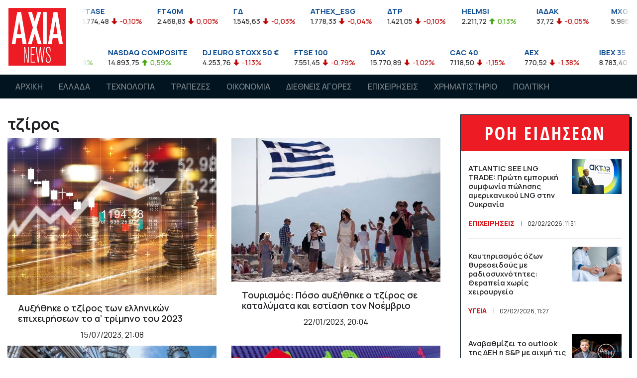

--- FILE ---
content_type: text/html; charset=UTF-8
request_url: https://www.axianews.gr/tag/tziros
body_size: 12448
content:
<!doctype html>
<html lang="el">
<head prefix="og: http://ogp.me/ns#">
<meta charset="utf-8">

<!-- Google tag (gtag.js) -->
<script async src="https://www.googletagmanager.com/gtag/js?id=G-NLB4GM5RXB"></script>
<script>
  window.dataLayer = window.dataLayer || [];
  function gtag(){dataLayer.push(arguments);}
  gtag('js', new Date());

  gtag('config', 'G-NLB4GM5RXB');
  gtag('config', 'UA-118975767-1');
</script>

<meta name="viewport" content="width=device-width, initial-scale=1, shrink-to-fit=no user-scalable=no" />
<meta name="robots" content="all" />
<meta name="development" content="Netstream" />

<title>τζίρος - Axianews</title>
<script data-schema="WebPage" type="application/ld+json">{"@context":"http://schema.org","@type":"WebPage","name":"Axianews - ","description":""}</script>


<link rel="preload" href="https://www.axianews.gr/style/fontawesome/all.min.css" as="style">
<link href="https://www.axianews.gr/style/fontawesome/all.min.css" rel="stylesheet" type="text/css" defer />
<link href="https://www.axianews.gr/style/bootstrap/bootstrap.min.css" rel="stylesheet" type="text/css" />
<link href="https://www.axianews.gr/style/hamburgers.min.css" rel="stylesheet" type="text/css" />
<link href="https://www.axianews.gr/js/mmenu-js/mmenu.css" rel="stylesheet" type="text/css" />
<link href="https://www.axianews.gr/js/owl.carousel/assets/owl.carousel.min.css" rel="stylesheet" type="text/css" />
<link href="https://www.axianews.gr/js/owl.carousel/assets/owl.theme.default.min.css" rel="stylesheet" type="text/css" />
<link href="https://www.axianews.gr/js/lightGallery/css/lightgallery.min.css" rel="stylesheet" type="text/css" />
<link href="https://www.axianews.gr/js/lightGallery/css/lg-transitions.min.css" rel="stylesheet" type="text/css" />
<link href="https://www.axianews.gr/js/malihu/jquery.mCustomScrollbar.min.css" rel="stylesheet" type="text/css" />
<link href="https://www.axianews.gr/style/style.c019k.css" rel="stylesheet" type="text/css" />

<link rel="apple-touch-icon" sizes="57x57" href="https://www.axianews.gr/style/favicon/apple-icon-57x57.png?1">
<link rel="apple-touch-icon" sizes="60x60" href="https://www.axianews.gr/style/favicon/apple-icon-60x60.png?1">
<link rel="apple-touch-icon" sizes="72x72" href="https://www.axianews.gr/style/favicon/apple-icon-72x72.png?1">
<link rel="apple-touch-icon" sizes="76x76" href="https://www.axianews.gr/style/favicon/apple-icon-76x76.png?1">
<link rel="apple-touch-icon" sizes="114x114" href="https://www.axianews.gr/style/favicon/apple-icon-114x114.png?1">
<link rel="apple-touch-icon" sizes="120x120" href="https://www.axianews.gr/style/favicon/apple-icon-120x120.png?1">
<link rel="apple-touch-icon" sizes="144x144" href="https://www.axianews.gr/style/favicon/apple-icon-144x144.png?1">
<link rel="apple-touch-icon" sizes="152x152" href="https://www.axianews.gr/style/favicon/apple-icon-152x152.png?1">
<link rel="apple-touch-icon" sizes="180x180" href="https://www.axianews.gr/style/favicon/apple-icon-180x180.png?1">
<link rel="icon" type="image/png" sizes="192x192"  href="https://www.axianews.gr/style/favicon/android-icon-192x192.png?1">
<link rel="icon" type="image/png" sizes="32x32" href="https://www.axianews.gr/style/favicon/favicon-32x32.png?1">
<link rel="icon" type="image/png" sizes="96x96" href="https://www.axianews.gr/style/favicon/favicon-96x96.png?1">
<link rel="icon" type="image/png" sizes="16x16" href="https://www.axianews.gr/style/favicon/favicon-16x16.png?1">
<link rel="manifest" href="https://www.axianews.gr/style/favicon/manifest.json">
<meta name="msapplication-TileColor" content="#ffffff">
<meta name="msapplication-TileImage" content="https://www.axianews.gr/style/favicon/ms-icon-144x144.png?1">
<meta name="theme-color" content="#ffffff">
<script type="text/javascript">
var site_path = '';
</script>
<script type="text/javascript" src="https://www.axianews.gr/js/jquery-3.3.1.min.js"></script>
<script type="text/javascript" src="https://www.axianews.gr/js/bootstrap/bootstrap.bundle.min.js"></script>
<script type="text/javascript" src="https://www.axianews.gr/js/owl.carousel/owl.carousel.min.js"></script>
<script type="text/javascript" src="https://www.axianews.gr/js/lazysizes/lazysizes.min.js?1"></script>
<script type="text/javascript" src="https://www.axianews.gr/js/mmenu-js/mmenu.js"></script>
<script type="text/javascript" src="https://www.axianews.gr/js/hc-sticky/hc-sticky.min.js"></script>
<script type="text/javascript" src="https://www.axianews.gr/js/jquery.marquee/jquery.marquee.min.js"></script>
<script type="text/javascript" src="https://www.axianews.gr/js/malihu/jquery.mCustomScrollbar.concat.min.js"></script>
<script type="text/javascript" src="https://www.axianews.gr/js/waypoints/jquery.waypoints.min.js"></script>
<script type="text/javascript" src="https://www.axianews.gr/js/waypoints/shortcuts/infinite.min.js?2"></script>
<script type="text/javascript" src="https://www.axianews.gr/js/jquery.throttle-debounce/jquery.ba-throttle-debounce.min.js"></script>
<script type="text/javascript" src="https://www.axianews.gr/js/js-cookie/js.cookie.min.js"></script>
<script type="text/javascript" src="https://www.axianews.gr/js/URI.js"></script>
<script type="text/javascript" src="https://www.axianews.gr/js/frontend.js?1"></script>

<script async src="//pahtag.tech/c/axianews.gr.js"></script>    

<link rel="canonical" href="https://www.axianews.gr/tag/tziros" />


</head>
	
<body class="">

    
	
	<div id="wrapper">

		<header>
            <div class="top_bar">
                <div class="container">
                    <div class="logo">
                        <a href="/"><img src="https://www.axianews.gr/style/images/logo.svg" alt="Axianews" class="img-fluid" /></a>
                    </div>
                    
                    <style>
.marquee-markets {
	/*visibility:hidden;*/
  	overflow: hidden;
}
</style>
<script>
$(function(){

	$('#stock_markets_ase').bind('beforeStarting', function () {
        //code you want to execute before starting the animations
    }).marquee({
		duration: 15000,
		//gap: 50,
		delayBeforeStart: 0,
		direction: 'left',
		//duplicated: true,
		startVisible: true,
		pauseOnHover: true
	});
	
});
</script>
<div id="stock_markets_ase" class="stock_markets marquee-markets">
    <ul class="d-md-flex justify-content-between">
        <li>
            <h4>FTSEA</h4>
            <span class="datalast">899,47</span> 
            <span class="percentDiff down">-0,04%</span>
            
        </li>
        <li>
            <h4>FTSE</h4>
            <span class="datalast">3.776,27</span> 
            <span class="percentDiff down">-0,05%</span>
            
        </li>
        <li>
            <h4>FTASE</h4>
            <span class="datalast">3.774,48</span> 
            <span class="percentDiff down">-0,10%</span>
            
        </li>
        <li>
            <h4>FT40M</h4>
            <span class="datalast">2.468,83</span> 
            <span class="percentDiff down">0,00%</span>
            
        </li>
        <li>
            <h4>ΓΔ</h4>
            <span class="datalast">1.545,63</span> 
            <span class="percentDiff down">-0,03%</span>
            
        </li>
        <li>
            <h4>ATHEX_ESG</h4>
            <span class="datalast">1.778,33</span> 
            <span class="percentDiff down">-0,04%</span>
            
        </li>
        <li>
            <h4>ΔΤΡ</h4>
            <span class="datalast">1.421,05</span> 
            <span class="percentDiff down">-0,10%</span>
            
        </li>
        <li>
            <h4>HELMSI</h4>
            <span class="datalast">2.211,72</span> 
            <span class="percentDiff up">0,13%</span>
            
        </li>
        <li>
            <h4>ΙΑΔΑΚ</h4>
            <span class="datalast">37,72</span> 
            <span class="percentDiff down">-0,05%</span>
            
        </li>
        <li>
            <h4>MXGRR</h4>
            <span class="datalast">5.986,38</span> 
            <span class="percentDiff down">-0,23%</span>
            
        </li>
        <li>
            <h4>ΣΑΓΔ</h4>
            <span class="datalast">2.924,61</span> 
            <span class="percentDiff down">-0,03%</span>
            
        </li>
        <li>
            <h4>FTSEM</h4>
            <span class="datalast">2.467,04</span> 
            <span class="percentDiff down">-0,07%</span>
            
        </li>
        <li>
            <h4>FT140</h4>
            <span class="datalast">888,83</span> 
            <span class="percentDiff down">-0,07%</span>
            
        </li>
        <li>
            <h4>FTSED</h4>
            <span class="datalast">4.170,20</span> 
            <span class="percentDiff down">-0,06%</span>
            
        </li>
        <li>
            <h4>FTSERE</h4>
            <span class="datalast">4.845,95</span> 
            <span class="percentDiff up">0,10%</span>
            
        </li>
        <li>
            <h4>FTSETT</h4>
            <span class="datalast">5.739,05</span> 
            <span class="percentDiff down">-0,49%</span>
            
        </li>
        <li>
            <h4>FTSEIN</h4>
            <span class="datalast">7.486,55</span> 
            <span class="percentDiff down">-0,08%</span>
            
        </li>
        <li>
            <h4>FTSEEU</h4>
            <span class="datalast">5.159,83</span> 
            <span class="percentDiff up">0,08%</span>
            
        </li>
        <li>
            <h4>FTSECD</h4>
            <span class="datalast">5.230,46</span> 
            <span class="percentDiff down">-0,36%</span>
            
        </li>
        <li>
            <h4>FTSEBM</h4>
            <span class="datalast">5.471,05</span> 
            <span class="percentDiff up">0,83%</span>
            
        </li>
        <li>
            <h4>FTSECS</h4>
            <span class="datalast">6.911,60</span> 
            <span class="percentDiff up">0,53%</span>
            
        </li>
        <li>
            <h4>AEM</h4>
            <span class="datalast">4,59</span> 
            <span class="percentDiff down">-0,14%</span>
            
        </li>
        <li>
            <h4>ΑΤΤ</h4>
            <span class="datalast">0,76</span> 
            <span class="percentDiff down">-0,53%</span>
            
        </li>
        <li>
            <h4>ACAG</h4>
            <span class="datalast">6,00</span> 
            <span class="percentDiff down">-0,33%</span>
            
        </li>
        <li>
            <h4>ΑΣΚΟ</h4>
            <span class="datalast">3,28</span> 
            <span class="percentDiff up">0,31%</span>
            
        </li>
        <li>
            <h4>ΑΛΦΑ</h4>
            <span class="datalast">1,82</span> 
            <span class="percentDiff up">0,33%</span>
            
        </li>
        <li>
            <h4>ΑΒΑΞ</h4>
            <span class="datalast">1,99</span> 
            <span class="percentDiff down">-0,20%</span>
            
        </li>
        <li>
            <h4>ΑΤΕΚ</h4>
            <span class="datalast">1,12</span> 
            <span class="percentDiff up">8,74%</span>
            
        </li>
        <li>
            <h4>ΑΡΑΙΓ</h4>
            <span class="datalast">10,87</span> 
            <span class="percentDiff up">0,83%</span>
            
        </li>
        <li>
            <h4>ΑΝΔΡΟ</h4>
            <span class="datalast">6,46</span> 
            <span class="percentDiff down">-0,62%</span>
            
        </li>
        <li>
            <h4>ΑΣΤΑΚ</h4>
            <span class="datalast">7,12</span> 
            <span class="percentDiff down">-2,47%</span>
            
        </li>
        <li>
            <h4>ΑΚΡΙΤ</h4>
            <span class="datalast">0,73</span> 
            <span class="percentDiff down">-3,95%</span>
            
        </li>
        <li>
            <h4>ΑΔΜΗΕ</h4>
            <span class="datalast">2,67</span> 
            <span class="percentDiff up">0,38%</span>
            
        </li>
        <li>
            <h4>ΑΤΡΑΣΤ</h4>
            <span class="datalast">8,76</span> 
            <span class="percentDiff ">0,00%</span>
            
        </li>
        <li>
            <h4>ΑΤΤΙΚΑ</h4>
            <span class="datalast">2,44</span> 
            <span class="percentDiff up">0,41%</span>
            
        </li>
        <li>
            <h4>ΒΙΟ</h4>
            <span class="datalast">6,07</span> 
            <span class="percentDiff up">0,17%</span>
            
        </li>
        <li>
            <h4>ΒΙΟΣΚ</h4>
            <span class="datalast">1,50</span> 
            <span class="percentDiff down">-0,99%</span>
            
        </li>
        <li>
            <h4>BOCHGR</h4>
            <span class="datalast">5,06</span> 
            <span class="percentDiff ">0,00%</span>
            
        </li>
        <li>
            <h4>ΓΕΚΤΕΡΝΑ</h4>
            <span class="datalast">18,40</span> 
            <span class="percentDiff down">-0,33%</span>
            
        </li>
        <li>
            <h4>ΔΕΗ</h4>
            <span class="datalast">13,17</span> 
            <span class="percentDiff down">-0,08%</span>
            
        </li>
        <li>
            <h4>ΔΑΑ</h4>
            <span class="datalast">8,53</span> 
            <span class="percentDiff up">0,35%</span>
            
        </li>
        <li>
            <h4>ΔΡΟΜΕ</h4>
            <span class="datalast">0,34</span> 
            <span class="percentDiff up">2,42%</span>
            
        </li>
        <li>
            <h4>EVR</h4>
            <span class="datalast">1,49</span> 
            <span class="percentDiff up">0,68%</span>
            
        </li>
        <li>
            <h4>ΕΤΕ</h4>
            <span class="datalast">8,35</span> 
            <span class="percentDiff down">-0,45%</span>
            
        </li>
        <li>
            <h4>ΕΕΕ</h4>
            <span class="datalast">33,56</span> 
            <span class="percentDiff up">0,66%</span>
            
        </li>
        <li>
            <h4>ΕΛΛ</h4>
            <span class="datalast">14,40</span> 
            <span class="percentDiff down">-0,35%</span>
            
        </li>
        <li>
            <h4>ΕΛΠΕ</h4>
            <span class="datalast">7,45</span> 
            <span class="percentDiff up">0,27%</span>
            
        </li>
        <li>
            <h4>ΕΛΙΝ</h4>
            <span class="datalast">2,21</span> 
            <span class="percentDiff ">0,00%</span>
            
        </li>
        <li>
            <h4>ΕΛΧΑ</h4>
            <span class="datalast">2,13</span> 
            <span class="percentDiff up">1,43%</span>
            
        </li>
        <li>
            <h4>ΕΧΑΕ</h4>
            <span class="datalast">4,99</span> 
            <span class="percentDiff up">0,30%</span>
            
        </li>
        <li>
            <h4>ΕΥΡΩΒ</h4>
            <span class="datalast">2,43</span> 
            <span class="percentDiff down">-0,04%</span>
            
        </li>
        <li>
            <h4>ΕΥΔΑΠ</h4>
            <span class="datalast">5,89</span> 
            <span class="percentDiff down">-0,84%</span>
            
        </li>
        <li>
            <h4>ΕΒΡΟΦ</h4>
            <span class="datalast">1,94</span> 
            <span class="percentDiff up">2,37%</span>
            
        </li>
        <li>
            <h4>ΕΚΤΕΡ</h4>
            <span class="datalast">1,78</span> 
            <span class="percentDiff ">0,00%</span>
            
        </li>
        <li>
            <h4>ΕΛΛΑΚΤΩΡ</h4>
            <span class="datalast">2,26</span> 
            <span class="percentDiff up">0,44%</span>
            
        </li>
        <li>
            <h4>ΙΑΤΡ</h4>
            <span class="datalast">1,90</span> 
            <span class="percentDiff down">-0,26%</span>
            
        </li>
        <li>
            <h4>ΙΝΤΕΚ</h4>
            <span class="datalast">6,00</span> 
            <span class="percentDiff down">-0,33%</span>
            
        </li>
        <li>
            <h4>ΙΝΚΑΤ</h4>
            <span class="datalast">5,16</span> 
            <span class="percentDiff down">-0,58%</span>
            
        </li>
        <li>
            <h4>ΙΚΤΙΝ</h4>
            <span class="datalast">0,35</span> 
            <span class="percentDiff down">-1,43%</span>
            
        </li>
        <li>
            <h4>ΚΟΥΕΣ</h4>
            <span class="datalast">6,15</span> 
            <span class="percentDiff down">-0,65%</span>
            
        </li>
        <li>
            <h4>ΚΟΥΑΛ</h4>
            <span class="datalast">1,39</span> 
            <span class="percentDiff down">-0,71%</span>
            
        </li>
        <li>
            <h4>CENER</h4>
            <span class="datalast">9,43</span> 
            <span class="percentDiff up">0,43%</span>
            
        </li>
        <li>
            <h4>ΛΑΒΙ</h4>
            <span class="datalast">0,87</span> 
            <span class="percentDiff up">0,12%</span>
            
        </li>
        <li>
            <h4>ΛΟΥΛΗ</h4>
            <span class="datalast">3,20</span> 
            <span class="percentDiff up">3,23%</span>
            
        </li>
        <li>
            <h4>ΛΟΓΟΣ</h4>
            <span class="datalast">1,58</span> 
            <span class="percentDiff down">-1,25%</span>
            
        </li>
        <li>
            <h4>ΛΑΜΔΑ</h4>
            <span class="datalast">6,99</span> 
            <span class="percentDiff ">0,00%</span>
            
        </li>
        <li>
            <h4>ΜΟΗ</h4>
            <span class="datalast">21,54</span> 
            <span class="percentDiff up">0,94%</span>
            
        </li>
        <li>
            <h4>ΜΠΕΛΑ</h4>
            <span class="datalast">25,78</span> 
            <span class="percentDiff up">0,31%</span>
            
        </li>
        <li>
            <h4>ΜΠΡΙΚ</h4>
            <span class="datalast">2,24</span> 
            <span class="percentDiff up">0,45%</span>
            
        </li>
        <li>
            <h4>ΜΥΤΙΛ</h4>
            <span class="datalast">34,58</span> 
            <span class="percentDiff down">-0,06%</span>
            
        </li>
        <li>
            <h4>NOVAL</h4>
            <span class="datalast">2,48</span> 
            <span class="percentDiff up">0,20%</span>
            
        </li>
        <li>
            <h4>ΟΛΘ</h4>
            <span class="datalast">27,20</span> 
            <span class="percentDiff ">0,00%</span>
            
        </li>
        <li>
            <h4>ΟΤΕ</h4>
            <span class="datalast">14,74</span> 
            <span class="percentDiff down">-0,81%</span>
            
        </li>
        <li>
            <h4>ΟΠΑΠ</h4>
            <span class="datalast">16,57</span> 
            <span class="percentDiff down">-1,37%</span>
            
        </li>
        <li>
            <h4>ΟΡΙΛΙΝΑ</h4>
            <span class="datalast">0,79</span> 
            <span class="percentDiff down">-0,63%</span>
            
        </li>
        <li>
            <h4>ΠΑΙΡ</h4>
            <span class="datalast">1,02</span> 
            <span class="percentDiff up">0,49%</span>
            
        </li>
        <li>
            <h4>ΠΕΙΡ</h4>
            <span class="datalast">4,43</span> 
            <span class="percentDiff down">-0,45%</span>
            
        </li>
        <li>
            <h4>ΠΕΤΡΟ</h4>
            <span class="datalast">8,20</span> 
            <span class="percentDiff ">0,00%</span>
            
        </li>
        <li>
            <h4>ΠΡΕΜΙΑ</h4>
            <span class="datalast">1,27</span> 
            <span class="percentDiff up">0,79%</span>
            
        </li>
        <li>
            <h4>ΡΕΒΟΙΛ</h4>
            <span class="datalast">1,69</span> 
            <span class="percentDiff ">0,00%</span>
            
        </li>
        <li>
            <h4>ΣΑΡ</h4>
            <span class="datalast">11,46</span> 
            <span class="percentDiff up">0,53%</span>
            
        </li>
        <li>
            <h4>TITC</h4>
            <span class="datalast">43,55</span> 
            <span class="percentDiff down">-0,23%</span>
            
        </li>
        <li>
            <h4>ΤΕΝΕΡΓ</h4>
            <span class="datalast">20,00</span> 
            <span class="percentDiff ">0,00%</span>
            
        </li>
        <li>
            <h4>ΤΡΑΣΤΟΡ</h4>
            <span class="datalast">1,29</span> 
            <span class="percentDiff down">-0,77%</span>
            
        </li>
        <li>
            <h4>ΤΡΕΣΤΑΤΕΣ</h4>
            <span class="datalast">1,68</span> 
            <span class="percentDiff up">0,24%</span>
            
        </li>
        <li>
            <h4>ΦΡΛΚ</h4>
            <span class="datalast">4,11</span> 
            <span class="percentDiff up">0,74%</span>
            
        </li>
    </ul>
</div><!-- /.stock_markets -->

<style>
.marquee-markets {
	/*visibility:hidden;*/
  	overflow: hidden;
}


</style>
<script>
$(function(){

	$('#stock_markets_global').bind('beforeStarting', function () {
        //code you want to execute before starting the animations
    }).marquee({
		duration: 15000,
		//gap: 50,
		delayBeforeStart: 0,
		direction: 'left',
		//duplicated: true,
		startVisible: true,
		pauseOnHover: true
	});
	
});
</script>
<div id="stock_markets_global" class="stock_markets marquee-markets">
    <ul class="d-md-flex justify-content-between">
        <li>
            <h4>DOW JONES INDUS. AVG</h4>
            <span class="datalast">35.911,81</span> 
            <span class="percentDiff down">-0,56%</span>
            
        </li>
        <li>
            <h4>S&P 500</h4>
            <span class="datalast">4.662,85</span> 
            <span class="percentDiff up">0,08%</span>
            
        </li>
        <li>
            <h4>NASDAQ COMPOSITE</h4>
            <span class="datalast">14.893,75</span> 
            <span class="percentDiff up">0,59%</span>
            
        </li>
        <li>
            <h4>DJ EURO STOXX 50 €</h4>
            <span class="datalast">4.253,76</span> 
            <span class="percentDiff down">-1,13%</span>
            
        </li>
        <li>
            <h4>FTSE 100</h4>
            <span class="datalast">7.551,45</span> 
            <span class="percentDiff down">-0,79%</span>
            
        </li>
        <li>
            <h4>DAX</h4>
            <span class="datalast">15.770,89</span> 
            <span class="percentDiff down">-1,02%</span>
            
        </li>
        <li>
            <h4>CAC 40</h4>
            <span class="datalast">7.118,50</span> 
            <span class="percentDiff down">-1,15%</span>
            
        </li>
        <li>
            <h4>AEX</h4>
            <span class="datalast">770,52</span> 
            <span class="percentDiff down">-1,38%</span>
            
        </li>
        <li>
            <h4>IBEX 35</h4>
            <span class="datalast">8.783,40</span> 
            <span class="percentDiff down">-0,63%</span>
            
        </li>
        <li>
            <h4>ATX</h4>
            <span class="datalast">4.007,68</span> 
            <span class="percentDiff down">-0,57%</span>
            
        </li>
        <li>
            <h4>NIKKEI 225</h4>
            <span class="datalast">28.257,25</span> 
            <span class="percentDiff down">-0,27%</span>
            
        </li>
        <li>
            <h4>HANG SENG</h4>
            <span class="datalast">24.112,78</span> 
            <span class="percentDiff down">-0,44%</span>
            
        </li>
        <li>
            <h4>STRAITS TIMES</h4>
            <span class="datalast">3.279,96</span> 
            <span class="percentDiff down">-0,24%</span>
            
        </li>
        <li>
            <h4>MOEX</h4>
            <span class="datalast">3.482,62</span> 
            <span class="percentDiff down">-2,18%</span>
            
        </li>
        <li>
            <h4>SHANGHAI SE COMPOSITE</h4>
            <span class="datalast">3.569,91</span> 
            <span class="percentDiff up">0,80%</span>
            
        </li>
        <li>
            <h4>BSE SENSEX 30</h4>
            <span class="datalast">61.291,95</span> 
            <span class="percentDiff down">-0,03%</span>
            
        </li>
        <li>
            <h4>KOSPI</h4>
            <span class="datalast">2.864,24</span> 
            <span class="percentDiff down">-0,90%</span>
            
        </li>
        <li>
            <h4>MERVAL</h4>
            <span class="datalast">85.038,79</span> 
            <span class="percentDiff down">-0,52%</span>
            
        </li>
        <li>
            <h4>BOVESPA</h4>
            <span class="datalast">106.373,90</span> 
            <span class="percentDiff down">-0,52%</span>
            
        </li>
        <li>
            <h4>EUR/USD</h4>
            <span class="datalast">1,14</span> 
            
        </li>
        <li>
            <h4>ΠΕΤΡΕΛΑΙΟ NYMEX</h4>
            <span class="datalast">85,12</span> 
            <span class="percentDiff up">1,55%</span>
            
        </li>
        <li>
            <h4>ΧΡΥΣΟΣ</h4>
            <span class="datalast">1.812,56</span> 
            <span class="percentDiff down">-0,37%</span>
            
        </li>
        <li>
            <h4>10ετες ΟΜΟΛΟΓΟ ΕΛΛΗΝΙΚΟΥ ΔΗΜΟΣΙΟΥ</h4>
            <span class="datalast">92,55</span> 
            <span class="percentDiff up">1,57%</span>
            
        </li>
    </ul>
</div><!-- /.stock_markets -->





                    
                </div><!-- /.container -->
            </div><!-- /.top_bar -->                
            <style>
.mm-menu {
	--mm-color-background:#02141f;
}
.mm-listitem {
	--mm-color-text:#fff;
	line-height:24px;
	font-size:18px;
    font-weight: 600;
}
.mm-listitem:hover,
.mm-listitem_selected {
	background-color:#d61319;
	--mm-color-text:#fff;
}
.mm-listitem:hover .mm-btn_next:after, .mm-listitem:hover .mm-btn_prev:before {
	--mm-color-button:#fff;
}
.mm-listitem span.icon {
	width:40px;
	float:left;
}
.mm-navbar {
	--mm-color-background:#F5F5F5;
	--mm-color-text-dimmed:#d61319;
}
.mm-navbar .mm-navbar__title {
	font-size: 18px;
	font-weight: 600;
	line-height: 22px;
    text-overflow: ellipsis;
    width: calc(100% - 92px);
}
.mm-navbars_top {
    display: none;
}
.mm-navbars_top .mm-navbar a {
    margin-left:0;
}
.mm-navbar a {
    margin-left: 15px;
}
</style>
<script>
var mm_menu, mm_api; 
$(function(){
	
	mm_menu = new Mmenu('#mobile-menu', {
	   "extensions": [
		  "pagedim-black"
	   ],
	   "navbar": {
			"title": "MENU"
	   },
	   "navbars": [
			{
				"position": "top",
				"content": [
					"prev",
					"title"
				]
			},
			{
				"position": "bottom",
				"content": [
					"<a class='fab fa-facebook-f fa-2x' href='https://www.facebook.com/axianews/' target='_blank'></a>",
                    //"<a class='fab fa-twitter fa-2x' href='#' target='_blank'></a>",
                    //"<a class='fab fa-instagram fa-2x' href='#' target='_blank'></a>",
					//"<a class='fab fa-youtube fa-2x' href='#' target='_blank'></a>"
				]
			}
	   ],
	   "initPanel":function(){
		  
		}
	});
	mm_api = mm_menu.API;

	
	mm_api.bind('close:before', function() {
		$('#mm_menu.hamburger').removeClass('is-active');
	});
	mm_api.bind('open:before', function() {
		$('#mm_menu.hamburger').addClass('is-active');
	});	
	
		
    $(document).on('click touchstart', '#mm_menu', function(e){
		e.preventDefault();
		if(!$('#mobile-menu').hasClass('mm-menu_opened')){
			mm_api.open();
		}
    });

});
</script>


<div style="display:none">
    <nav id="mobile-menu">
        <ul>
            <li><a href="">ΑΡΧΙΚΗ</a></li>
            <li><a href="https://www.axianews.gr/article/ellada">ΕΛΛΑΔΑ</a></li>
            <li><a href="https://www.axianews.gr/article/texnologia">ΤΕΧΝΟΛΟΓΙΑ</a></li>
            <li><a href="https://www.axianews.gr/article/trapezes">ΤΡΑΠΕΖΕΣ</a></li>
            <li><a href="https://www.axianews.gr/article/oikonomia">ΟΙΚΟΝΟΜΙΑ</a></li>
            <li><a href="https://www.axianews.gr/article/diethnhs-agores">ΔΙΕΘΝΕΙΣ ΑΓΟΡΕΣ</a></li>
            <li><a href="https://www.axianews.gr/article/epixiriseis">ΕΠΙΧΕΙΡΗΣΕΙΣ</a></li>
            <li><a href="https://www.axianews.gr/article/xrhmatisthrio">ΧΡΗΜΑΤΙΣΤΗΡΙΟ</a></li>
            <li><a href="https://www.axianews.gr/article/politikh">ΠΟΛΙΤΙΚΗ</a></li>
        </ul>
    </nav>
</div>
            <div id="main_navigation">
                <div class="container">
                
                <nav class="navbar navbar-expand-lg navbar-dark">
                    <div class="mmenu_btn d-lg-none d-inline-block">
                        <button id="mm_menu" class="hamburger hamburger--squeeze" type="button">
                            <span class="hamburger-box">
                                <span class="hamburger-inner"></span>
                            </span><!-- /.hamburger-box -->
                        </button><!-- /.hamburger -->
                    </div><!-- /.mmenu_btn -->
                    
                                        
                    <div class="collapse navbar-collapse" id="main_navbar">
                        <ul class="navbar-nav mr-auto">
                            <li class="nav-item"><a class="nav-link" href="/">ΑΡΧΙΚΗ</a></li>
                                                        <li class="nav-item"><a class="nav-link" href="https://www.axianews.gr/article/ellada">ΕΛΛΑΔΑ</a></li>
                                                        <li class="nav-item"><a class="nav-link" href="https://www.axianews.gr/article/texnologia">ΤΕΧΝΟΛΟΓΙΑ</a></li>
                                                        <li class="nav-item"><a class="nav-link" href="https://www.axianews.gr/article/trapezes">ΤΡΑΠΕΖΕΣ</a></li>
                                                        <li class="nav-item"><a class="nav-link" href="https://www.axianews.gr/article/oikonomia">ΟΙΚΟΝΟΜΙΑ</a></li>
                                                        <li class="nav-item"><a class="nav-link" href="https://www.axianews.gr/article/diethnhs-agores">ΔΙΕΘΝΕΙΣ ΑΓΟΡΕΣ</a></li>
                                                        <li class="nav-item"><a class="nav-link" href="https://www.axianews.gr/article/epixiriseis">ΕΠΙΧΕΙΡΗΣΕΙΣ</a></li>
                                                        <li class="nav-item"><a class="nav-link" href="https://www.axianews.gr/article/xrhmatisthrio">ΧΡΗΜΑΤΙΣΤΗΡΙΟ</a></li>
                                                        <li class="nav-item"><a class="nav-link" href="https://www.axianews.gr/article/politikh">ΠΟΛΙΤΙΚΗ</a></li>
                            
                        </ul>
                                            </div>
                </nav>
                
                    
                </div><!-- /.container -->
            </div>
            
		</header>

		<main>
				
<script>
var MODULE = 'cloudtags';
var waypoints_bind;
var mywaypoint_up = [], mywaypoint_down = [];
var active_article_page = '1';


$(function(){
	waypoints_refresh = function(){
		
		for (var id in mywaypoint_down){
			mywaypoint_down[id].context.refresh();
			mywaypoint_up[id].context.refresh();
		}
		
		
	};
	
	waypoints_bind = function(id){
		if(!id){ return; }
		mywaypoint_down[id] = new Waypoint({
			element: $('#article_list_section_'+id)[0],
			handler: function(direction) {
				 if (direction == 'down' && (active_article_page != $(this.element).data('id')) ){
					 //console.log($(this.element).data('id'));
					 					 					 					 if($(this.element).data('url')){ history.replaceState(null,null, $(this.element).data('url')); }
					 if($(this.element).data('title')){ $(document).attr("title", $(this.element).data('title')); }
					 					 
										gtag('event', 'Read more', {
					  'event_label': 'Scroll',
					  'event_category': 'Scroll to next page',
					  'non_interaction': true
					});
					
					 				}
			},
		 	offset: '70%'
		});

		mywaypoint_up[id] = new Waypoint({
			element: $('#article_list_section_'+id)[0],
			handler: function(direction) {
				 if (direction == 'up') {
					 					 if($(this.element).data('url')){ history.replaceState(null,null, $(this.element).data('url')); }
					 if($(this.element).data('title')){ $(document).attr("title", $(this.element).data('title')); }
					 										gtag('event', 'Read more', {
					  'event_label': 'Scroll',
					  'event_category': 'Scroll to next page',
					  'non_interaction': true
					});
										 				}
			},
		 	offset: 'bottom-in-view'
		});
		
		////// injected banners /////
		fix_baners();
		
	}
		
	waypoints_bind('page_0');


		infinite = new Waypoint.Infinite({
	  element: $('#infinite-articles-list')[0],
	  items: '.art_section',
	  offset: function () {
		return this.context.innerHeight() - this.adapter.outerHeight() + 100
	  },
	  loadingClass: 'infinite-loading',
	  more: '.infinite-more-link',
	  onBeforePageLoad: function(){
		  $('#article_loader_spinner').show();
	  },
		onAfterPageLoad: function(){
			$('#article_loader_spinner').hide();
			var items = this.element.lastElementChild;
			
			waypoints_bind($(items).data('id'));
			waypoints_refresh();
						
						gtag('config', 'G-NLB4GM5RXB', {
				'page_path': $(this.element).data('url-analytics'),
				'page_title': $(items).data('title')
			});
						
			////// injected banners /////
			fix_baners();
		}
	  
	});

	
});
</script>
   

<section class="article_page list">
    <div class="container" id="infinite-articles-list">
        
        <div class="art_section"  id="article_list_section_page_0"
			 data-title="τζίρος -  Axianews" 
             data-url="https://www.axianews.gr/tag/tziros" 
             data-url-analytics="tag/tziros" 
             data-id="page_0"             
             >

        <div class="article d-lg-flex ">

            <div class="main-content">
                 
    			                <h1>τζίρος</h1>
                
                <div class="row">

                
                    <div class="col-md-6 col-12 md_grid item">
                        <article>
                            <figure>
                                <a href="https://www.axianews.gr/article/epixiriseis/66944-aykshthhke-o-tziros-twn-ellhnikwn-epixeirhsewn-to-a-rsquo-trimhno-toy-2023"><img src="https://www.axianews.gr/style/images/lazy.png" data-src="https://www.axianews.gr/photos/c_640px_480px/articles/202307/37da43_13864.jpg" alt="Αυξήθηκε ο τζίρος των ελληνικών επιχειρήσεων το α’ τρίμηνο του 2023"  class="img-fluid lazyload"/></a>
                            </figure>
                            <h2><a href="https://www.axianews.gr/article/epixiriseis/66944-aykshthhke-o-tziros-twn-ellhnikwn-epixeirhsewn-to-a-rsquo-trimhno-toy-2023">Αυξήθηκε ο τζίρος των ελληνικών επιχειρήσεων το α’ τρίμηνο του 2023</a></h2>
                            <div class="meta text-center clearfix">
                                <span class="datetime ">15/07/2023, 21:08</span>                            </div><!-- /.meta -->
                        </article>
                    </div><!-- /.item -->
                    
                
                    <div class="col-md-6 col-12 md_grid item">
                        <article>
                            <figure>
                                <a href="https://www.axianews.gr/article/ellada/64871-toyrismos-poso-aykshthhke-o-tziros-se-katalymata-kai-estiash-ton-noembrio"><img src="https://www.axianews.gr/style/images/lazy.png" data-src="https://www.axianews.gr/photos/c_640px_480px/articles/202301/812e70_toyrismos_ellada.jpg" alt="Τουρισμός: Πόσο αυξήθηκε ο τζίρος σε καταλύματα και εστίαση τον Νοέμβριο"  class="img-fluid lazyload"/></a>
                            </figure>
                            <h2><a href="https://www.axianews.gr/article/ellada/64871-toyrismos-poso-aykshthhke-o-tziros-se-katalymata-kai-estiash-ton-noembrio">Τουρισμός: Πόσο αυξήθηκε ο τζίρος σε καταλύματα και εστίαση τον Νοέμβριο</a></h2>
                            <div class="meta text-center clearfix">
                                <span class="datetime ">22/01/2023, 20:04</span>                            </div><!-- /.meta -->
                        </article>
                    </div><!-- /.item -->
                    
                
                    <div class="col-md-6 col-12 md_grid item">
                        <article>
                            <figure>
                                <a href="https://www.axianews.gr/article/epixiriseis/64280-alma-25-4-ston-tziro-ths-ellhnikhs-biomhxanias-ton-oktwbrio"><img src="https://www.axianews.gr/style/images/lazy.png" data-src="https://www.axianews.gr/photos/c_640px_480px/articles/202212/9f0ac7_viomhxania.jpg" alt="Άλμα 25,4% στον τζίρο της ελληνικής βιομηχανίας τον Οκτώβριο"  class="img-fluid lazyload"/></a>
                            </figure>
                            <h2><a href="https://www.axianews.gr/article/epixiriseis/64280-alma-25-4-ston-tziro-ths-ellhnikhs-biomhxanias-ton-oktwbrio">Άλμα 25,4% στον τζίρο της ελληνικής βιομηχανίας τον Οκτώβριο</a></h2>
                            <div class="meta text-center clearfix">
                                <span class="datetime ">21/12/2022, 10:38</span>                            </div><!-- /.meta -->
                        </article>
                    </div><!-- /.item -->
                    
                
                    <div class="col-md-6 col-12 md_grid item">
                        <article>
                            <figure>
                                <a href="https://www.axianews.gr/article/epixiriseis/63889-xrhmatisthrio-kleisimo-ptwsh-1-15-sta-42-76-ekat-eyrw-o-tziros"><img src="https://www.axianews.gr/style/images/lazy.png" data-src="https://www.axianews.gr/photos/c_640px_480px/articles/202211/xrhmatistirio.jpg" alt="Χρηματιστήριο-Κλείσιμο: Πτώση 1,15%, στα 42,76 εκατ. ευρώ ο τζίρος"  class="img-fluid lazyload"/></a>
                            </figure>
                            <h2><a href="https://www.axianews.gr/article/epixiriseis/63889-xrhmatisthrio-kleisimo-ptwsh-1-15-sta-42-76-ekat-eyrw-o-tziros">Χρηματιστήριο-Κλείσιμο: Πτώση 1,15%, στα 42,76 εκατ. ευρώ ο τζίρος</a></h2>
                            <div class="meta text-center clearfix">
                                <span class="datetime ">29/11/2022, 12:21</span>                            </div><!-- /.meta -->
                        </article>
                    </div><!-- /.item -->
                    
                
                    <div class="col-md-6 col-12 md_grid item">
                        <article>
                            <figure>
                                <a href="https://www.axianews.gr/article/oikonomia/63823-elstat-shmantikh-h-aykshsh-toy-tziroy-se-estiash-ndash-katalymata-kai-to-trito-trimhno"><img src="https://www.axianews.gr/style/images/lazy.png" data-src="https://www.axianews.gr/photos/c_640px_480px/articles/202211/33e1f7_estiash.jpg" alt="ΕΛΣΤΑΤ: Σημαντική η αύξηση του τζίρου σε εστίαση – καταλύματα και το τρίτο τρίμηνο"  class="img-fluid lazyload"/></a>
                            </figure>
                            <h2><a href="https://www.axianews.gr/article/oikonomia/63823-elstat-shmantikh-h-aykshsh-toy-tziroy-se-estiash-ndash-katalymata-kai-to-trito-trimhno">ΕΛΣΤΑΤ: Σημαντική η αύξηση του τζίρου σε εστίαση – καταλύματα και το τρίτο τρίμηνο</a></h2>
                            <div class="meta text-center clearfix">
                                <span class="datetime ">23/11/2022, 18:12</span>                            </div><!-- /.meta -->
                        </article>
                    </div><!-- /.item -->
                    
                
                    <div class="col-md-6 col-12 md_grid item">
                        <article>
                            <figure>
                                <a href="https://www.axianews.gr/article/epixiriseis/63769-soyper-market-se-6-alysides-moirazetai-to-90-toy-tziroy-twn-10-1-dis-th-merida-toy-leontos-39-5-pairnei-o-sklabeniths"><img src="https://www.axianews.gr/style/images/lazy.png" data-src="https://www.axianews.gr/photos/c_640px_480px/articles/202211/super_market.jpg" alt="Σούπερ μάρκετ: Σε 6 αλυσίδες μοιράζεται το 90% του τζίρου των 10,1 δισ."  class="img-fluid lazyload"/></a>
                            </figure>
                            <h2><a href="https://www.axianews.gr/article/epixiriseis/63769-soyper-market-se-6-alysides-moirazetai-to-90-toy-tziroy-twn-10-1-dis-th-merida-toy-leontos-39-5-pairnei-o-sklabeniths">Σούπερ μάρκετ: Σε 6 αλυσίδες μοιράζεται το 90% του τζίρου των 10,1 δισ.</a></h2>
                            <div class="meta text-center clearfix">
                                <span class="datetime ">21/11/2022, 10:51</span>                            </div><!-- /.meta -->
                        </article>
                    </div><!-- /.item -->
                    
                
                    <div class="col-md-6 col-12 md_grid item">
                        <article>
                            <figure>
                                <a href="https://www.axianews.gr/article/xrhmatisthrio/63728-xrhmatisthrio-kleisimo-ptwsh-1-86-sta-94-97-ekat-eyrw-o-tziros"><img src="https://www.axianews.gr/style/images/lazy.png" data-src="https://www.axianews.gr/photos/c_640px_480px/articles/202211/bf9703_xrimatistirio.jpg" alt="Χρηματιστήριο-Κλείσιμο: Πτώση 1,86%, στα 94,97 εκατ. ευρώ ο τζίρος"  class="img-fluid lazyload"/></a>
                            </figure>
                            <h2><a href="https://www.axianews.gr/article/xrhmatisthrio/63728-xrhmatisthrio-kleisimo-ptwsh-1-86-sta-94-97-ekat-eyrw-o-tziros">Χρηματιστήριο-Κλείσιμο: Πτώση 1,86%, στα 94,97 εκατ. ευρώ ο τζίρος</a></h2>
                            <div class="meta text-center clearfix">
                                <span class="datetime ">17/11/2022, 11:48</span>                            </div><!-- /.meta -->
                        </article>
                    </div><!-- /.item -->
                    
                
                    <div class="col-md-6 col-12 md_grid item">
                        <article>
                            <figure>
                                <a href="https://www.axianews.gr/article/epixiriseis/63455-soyper-market-h-akribeia-aykshse-4-6-ton-tziro-9mhnoy"><img src="https://www.axianews.gr/style/images/lazy.png" data-src="https://www.axianews.gr/photos/c_640px_480px/articles/202210/4e0c41_soyper_market.jpg" alt="Σούπερ μάρκετ: Η ακρίβεια αύξησε +4,6% τον τζίρο 9μήνου"  class="img-fluid lazyload"/></a>
                            </figure>
                            <h2><a href="https://www.axianews.gr/article/epixiriseis/63455-soyper-market-h-akribeia-aykshse-4-6-ton-tziro-9mhnoy">Σούπερ μάρκετ: Η ακρίβεια αύξησε +4,6% τον τζίρο 9μήνου</a></h2>
                            <div class="meta text-center clearfix">
                                <span class="datetime ">01/11/2022, 18:00</span>                            </div><!-- /.meta -->
                        </article>
                    </div><!-- /.item -->
                    
                
                    <div class="col-md-6 col-12 md_grid item">
                        <article>
                            <figure>
                                <a href="https://www.axianews.gr/article/epixiriseis/63150-elton-alma-35-ston-tziro-toy-enneamhnoy"><img src="https://www.axianews.gr/style/images/lazy.png" data-src="https://www.axianews.gr/photos/c_640px_480px/articles/202210/d8e430_elton_building.jpg" alt="Elton: Άλμα 35% στον τζίρο του εννεαμήνου"  class="img-fluid lazyload"/></a>
                            </figure>
                            <h2><a href="https://www.axianews.gr/article/epixiriseis/63150-elton-alma-35-ston-tziro-toy-enneamhnoy">Elton: Άλμα 35% στον τζίρο του εννεαμήνου</a></h2>
                            <div class="meta text-center clearfix">
                                <span class="datetime ">18/10/2022, 11:52</span>                            </div><!-- /.meta -->
                        </article>
                    </div><!-- /.item -->
                    
                
                    <div class="col-md-6 col-12 md_grid item">
                        <article>
                            <figure>
                                <a href="https://www.axianews.gr/article/ataksies/61583-posa-tha-xrewnei-o-epixeirhmatias-poy-tha-noikiasei-thn-wkeanida-me-41-666-eyrw-to-mhna-kai-pososto-5-epi-toy-tziroy"><img src="https://www.axianews.gr/style/images/lazy.png" data-src="https://www.axianews.gr/photos/c_640px_480px/articles/202205/3476a5_okeanida.jpg" alt="Πόσα θα χρεώνει ο επιχειρηματίας που θα νοικιάσει την Ωκεανίδα με 41.666 ευρώ το μήνα και ποσοστό 5% επί του τζίρου;"  class="img-fluid lazyload"/></a>
                            </figure>
                            <h2><a href="https://www.axianews.gr/article/ataksies/61583-posa-tha-xrewnei-o-epixeirhmatias-poy-tha-noikiasei-thn-wkeanida-me-41-666-eyrw-to-mhna-kai-pososto-5-epi-toy-tziroy">Πόσα θα χρεώνει ο επιχειρηματίας που θα νοικιάσει την Ωκεανίδα με 41.666 ευρώ το μήνα και ποσοστό 5% επί του τζίρου;</a></h2>
                            <div class="meta text-center clearfix">
                                                            </div><!-- /.meta -->
                        </article>
                    </div><!-- /.item -->
                    
                
                    <div class="col-md-6 col-12 md_grid item">
                        <article>
                            <figure>
                                <a href="https://www.axianews.gr/article/oikonomia/58568-anodos-ston-tziro-twn-epixeirhsewn-lianikoy-emporioy-to-g-039-trimhno"><img src="https://www.axianews.gr/style/images/lazy.png" data-src="https://www.axianews.gr/photos/c_640px_480px/articles/202111/retail.jpg" alt="Ανοδος στον τζίρο των επιχειρήσεων λιανικού εμπορίου το γ' τρίμηνο"  class="img-fluid lazyload"/></a>
                            </figure>
                            <h2><a href="https://www.axianews.gr/article/oikonomia/58568-anodos-ston-tziro-twn-epixeirhsewn-lianikoy-emporioy-to-g-039-trimhno">Ανοδος στον τζίρο των επιχειρήσεων λιανικού εμπορίου το γ' τρίμηνο</a></h2>
                            <div class="meta text-center clearfix">
                                <span class="datetime ">23/11/2021, 12:48</span>                            </div><!-- /.meta -->
                        </article>
                    </div><!-- /.item -->
                    
                
                    <div class="col-md-6 col-12 md_grid item">
                        <article>
                            <figure>
                                <a href="https://www.axianews.gr/article/sth-sentra/58194-to-anakatema-kai-oi-tziroi-fernoyn-anodo"><img src="https://www.axianews.gr/style/images/lazy.png" data-src="https://www.axianews.gr/photos/c_640px_480px/articles/202111/5a2e64_deh.jpg" alt="Το ανακάτεμα και οι τζίροι φέρνουν άνοδο"  class="img-fluid lazyload"/></a>
                            </figure>
                            <h2><a href="https://www.axianews.gr/article/sth-sentra/58194-to-anakatema-kai-oi-tziroi-fernoyn-anodo">Το ανακάτεμα και οι τζίροι φέρνουν άνοδο</a></h2>
                            <div class="meta text-center clearfix">
                                <span class="datetime ">09/11/2021, 09:51</span>                            </div><!-- /.meta -->
                        </article>
                    </div><!-- /.item -->
                    
                
                    <div class="col-md-6 col-12 md_grid item">
                        <article>
                            <figure>
                                <a href="https://www.axianews.gr/article/oikonomia/55362-elstat-kata-2-5-dis-aykshthhke-o-tziros-toy-lianikoy-emporioy-sto-b-039-trimhno"><img src="https://www.axianews.gr/style/images/lazy.png" data-src="https://www.axianews.gr/photos/c_640px_480px/articles/202108/empor.jpg" alt="ΕΛΣΤΑΤ: Κατά 2,5 δισ. αυξήθηκε ο τζίρος του λιανικού εμπορίου στο β' τρίμηνο"  class="img-fluid lazyload"/></a>
                            </figure>
                            <h2><a href="https://www.axianews.gr/article/oikonomia/55362-elstat-kata-2-5-dis-aykshthhke-o-tziros-toy-lianikoy-emporioy-sto-b-039-trimhno">ΕΛΣΤΑΤ: Κατά 2,5 δισ. αυξήθηκε ο τζίρος του λιανικού εμπορίου στο β' τρίμηνο</a></h2>
                            <div class="meta text-center clearfix">
                                <span class="datetime ">20/08/2021, 13:31</span>                            </div><!-- /.meta -->
                        </article>
                    </div><!-- /.item -->
                    
                
                    <div class="col-md-6 col-12 md_grid item">
                        <article>
                            <figure>
                                <a href="https://www.axianews.gr/article/oikonomia/55219-elstat-aykshthhke-kata-euro-17-8-dis-o-tziros-twn-epixeirhsewn-to-b-039-trimhno"><img src="https://www.axianews.gr/style/images/lazy.png" data-src="https://www.axianews.gr/photos/c_640px_480px/articles/202108/730647.jpg" alt="ΕΛΣΤΑΤ: Αυξήθηκε κατά €17,8 δισ. ο τζίρος των επιχειρήσεων το β' τρίμηνο"  class="img-fluid lazyload"/></a>
                            </figure>
                            <h2><a href="https://www.axianews.gr/article/oikonomia/55219-elstat-aykshthhke-kata-euro-17-8-dis-o-tziros-twn-epixeirhsewn-to-b-039-trimhno">ΕΛΣΤΑΤ: Αυξήθηκε κατά €17,8 δισ. ο τζίρος των επιχειρήσεων το β' τρίμηνο</a></h2>
                            <div class="meta text-center clearfix">
                                <span class="datetime ">17/08/2021, 12:42</span>                            </div><!-- /.meta -->
                        </article>
                    </div><!-- /.item -->
                    
                                    
                </div><!-- /.row -->
                
            </div><!-- /.main-content -->
            
            <div class="side-content">
	<div class="timeline">
        <h3>ΡΟΗ ΕΙΔΗΣΕΩΝ</h3>
        <ul class="mScrollbarList">
            <li>
                <article>
                    <div class="clearfix">
                    <figure>
                        <a href="https://www.axianews.gr/article/epixiriseis/68938-atlantic-see-lng-trade-prwth-emporikh-symfwnia-pwlhshs-amerikanikoy-lng-sthn-oykrania"><img src="https://www.axianews.gr/style/images/lazy.png" data-src="https://www.axianews.gr/photos/c_640px_480px/articles/202602/fwto_1__aktor_group_ale__ksandros_eksa__rxoy_proedros_ds_and_ceo.jpg" alt="ATLANTIC SEE LNG TRADE: Πρώτη εμπορική συμφωνία πώλησης αμερικανικού LNG στην Ουκρανία"  class="img-fluid lazyload"/></a>
                    </figure>
                    <h2><a href="https://www.axianews.gr/article/epixiriseis/68938-atlantic-see-lng-trade-prwth-emporikh-symfwnia-pwlhshs-amerikanikoy-lng-sthn-oykrania">ATLANTIC SEE LNG TRADE: Πρώτη εμπορική συμφωνία πώλησης αμερικανικού LNG στην Ουκρανία</a></h2>
                    </div>
                    <div class="meta mt-2 clearfix">
                        <span class="category"><a href="https://www.axianews.gr/article/epixiriseis">ΕΠΙΧΕΙΡΗΣΕΙΣ</a></span>
                        <span class="datetime ">02/02/2026, 11:51</span>                    </div><!-- /.meta -->
                </article>
            </li>
            <li>
                <article>
                    <div class="clearfix">
                    <figure>
                        <a href="https://www.axianews.gr/article/ygeia/68937-kaythriasmos-ozwn-thyreoeidoys-me-radiosyxnothtes-therapeia-xwris-xeiroyrgeio"><img src="https://www.axianews.gr/style/images/lazy.png" data-src="https://www.axianews.gr/photos/c_640px_480px/articles/202602/image.jpg" alt="Καυτηριασμός όζων θυρεοειδούς με ραδιοσυχνότητες: Θεραπεία χωρίς χειρουργείο"  class="img-fluid lazyload"/></a>
                    </figure>
                    <h2><a href="https://www.axianews.gr/article/ygeia/68937-kaythriasmos-ozwn-thyreoeidoys-me-radiosyxnothtes-therapeia-xwris-xeiroyrgeio">Καυτηριασμός όζων θυρεοειδούς με ραδιοσυχνότητες: Θεραπεία χωρίς χειρουργείο</a></h2>
                    </div>
                    <div class="meta mt-2 clearfix">
                        <span class="category"><a href="https://www.axianews.gr/article/ygeia">ΥΓΕΙΑ</a></span>
                        <span class="datetime ">02/02/2026, 11:27</span>                    </div><!-- /.meta -->
                </article>
            </li>
            <li>
                <article>
                    <div class="clearfix">
                    <figure>
                        <a href="https://www.axianews.gr/article/epixiriseis/68936-anabathmizei-to-outlook-ths-deh-h-sp-me-aixmh-tis-ape-kai-ta-diktya"><img src="https://www.axianews.gr/style/images/lazy.png" data-src="https://www.axianews.gr/photos/c_640px_480px/articles/202601/221019113637_deh.jpg" alt="Αναβαθμίζει το outlook της ΔΕΗ η S&amp;P με αιχμή τις ΑΠΕ και τα δίκτυα"  class="img-fluid lazyload"/></a>
                    </figure>
                    <h2><a href="https://www.axianews.gr/article/epixiriseis/68936-anabathmizei-to-outlook-ths-deh-h-sp-me-aixmh-tis-ape-kai-ta-diktya">Αναβαθμίζει το outlook της ΔΕΗ η S&P με αιχμή τις ΑΠΕ και τα δίκτυα</a></h2>
                    </div>
                    <div class="meta mt-2 clearfix">
                        <span class="category"><a href="https://www.axianews.gr/article/epixiriseis">ΕΠΙΧΕΙΡΗΣΕΙΣ</a></span>
                        <span class="datetime ">29/01/2026, 16:00</span>                    </div><!-- /.meta -->
                </article>
            </li>
            <li>
                <article>
                    <div class="clearfix">
                    <figure>
                        <a href="https://www.axianews.gr/article/ellada/68932-wow-women-of-the-world"><img src="https://www.axianews.gr/style/images/lazy.png" data-src="https://www.axianews.gr/photos/c_640px_480px/articles/202601/kpisn_festibal_wow_athens_2026_imany.png" alt="WOW - Women of the World"  class="img-fluid lazyload"/></a>
                    </figure>
                    <h2><a href="https://www.axianews.gr/article/ellada/68932-wow-women-of-the-world">WOW - Women of the World</a></h2>
                    </div>
                    <div class="meta mt-2 clearfix">
                        <span class="category"><a href="https://www.axianews.gr/article/ellada">ΕΛΛΑΔΑ</a></span>
                        <span class="datetime ">29/01/2026, 14:55</span>                    </div><!-- /.meta -->
                </article>
            </li>
            <li>
                <article>
                    <div class="clearfix">
                    <figure>
                        <a href="https://www.axianews.gr/article/epixiriseis/68931-triplh-diakrish-gia-th-nea-odo-kai-thn-kentrikh-odo-sta-ai-data-awards"><img src="https://www.axianews.gr/style/images/lazy.png" data-src="https://www.axianews.gr/photos/c_640px_480px/articles/202601/stelexh_neas_odoy_kentrikhs_odoy.jpeg" alt="Τριπλή διάκριση για τη Νέα Οδό και την Κεντρική Οδό στα AI &amp; Data Awards"  class="img-fluid lazyload"/></a>
                    </figure>
                    <h2><a href="https://www.axianews.gr/article/epixiriseis/68931-triplh-diakrish-gia-th-nea-odo-kai-thn-kentrikh-odo-sta-ai-data-awards">Τριπλή διάκριση για τη Νέα Οδό και την Κεντρική Οδό στα AI & Data Awards</a></h2>
                    </div>
                    <div class="meta mt-2 clearfix">
                        <span class="category"><a href="https://www.axianews.gr/article/epixiriseis">ΕΠΙΧΕΙΡΗΣΕΙΣ</a></span>
                        <span class="datetime ">29/01/2026, 12:46</span>                    </div><!-- /.meta -->
                </article>
            </li>
            <li>
                <article>
                    <div class="clearfix">
                    <figure>
                        <a href="https://www.axianews.gr/article/ygeia/68930-rompotikh-xeiroyrgikh-spondylikhs-sthlhs-akribeia-asfaleia-kai-apotelesmatikothta"><img src="https://www.axianews.gr/style/images/lazy.png" data-src="https://www.axianews.gr/photos/c_640px_480px/articles/202601/828258_image.jpg" alt="Ρομποτική χειρουργική σπονδυλικής στήλης: Ακρίβεια, ασφάλεια και αποτελεσματικότητα"  class="img-fluid lazyload"/></a>
                    </figure>
                    <h2><a href="https://www.axianews.gr/article/ygeia/68930-rompotikh-xeiroyrgikh-spondylikhs-sthlhs-akribeia-asfaleia-kai-apotelesmatikothta">Ρομποτική χειρουργική σπονδυλικής στήλης: Ακρίβεια, ασφάλεια και αποτελεσματικότητα</a></h2>
                    </div>
                    <div class="meta mt-2 clearfix">
                        <span class="category"><a href="https://www.axianews.gr/article/ygeia">ΥΓΕΙΑ</a></span>
                        <span class="datetime ">29/01/2026, 11:43</span>                    </div><!-- /.meta -->
                </article>
            </li>
            <li>
                <article>
                    <div class="clearfix">
                    <figure>
                        <a href="https://www.axianews.gr/article/epixiriseis/68929-h-vodafone-kataskeyazei-neo-ypothalassio-kalwdiako-systhma-sthn-ellada-gia-thn-enisxysh-ths-syndesimothtas"><img src="https://www.axianews.gr/style/images/lazy.png" data-src="https://www.axianews.gr/photos/c_640px_480px/articles/202601/vodafone_submarine1.jpg" alt="Η Vodafone κατασκευάζει νέο υποθαλάσσιο καλωδιακό σύστημα στην Ελλάδα για την ενίσχυση της συνδεσιμότητας"  class="img-fluid lazyload"/></a>
                    </figure>
                    <h2><a href="https://www.axianews.gr/article/epixiriseis/68929-h-vodafone-kataskeyazei-neo-ypothalassio-kalwdiako-systhma-sthn-ellada-gia-thn-enisxysh-ths-syndesimothtas">Η Vodafone κατασκευάζει νέο υποθαλάσσιο καλωδιακό σύστημα στην Ελλάδα για την ενίσχυση της συνδεσιμότητας</a></h2>
                    </div>
                    <div class="meta mt-2 clearfix">
                        <span class="category"><a href="https://www.axianews.gr/article/epixiriseis">ΕΠΙΧΕΙΡΗΣΕΙΣ</a></span>
                        <span class="datetime ">28/01/2026, 13:26</span>                    </div><!-- /.meta -->
                </article>
            </li>
            <li>
                <article>
                    <div class="clearfix">
                    <figure>
                        <a href="https://www.axianews.gr/article/naytilia/68928-h-y-knot-invest-sth-57h-diethnh-ekthesh-boot-dusseldorf-2026"><img src="https://www.axianews.gr/style/images/lazy.png" data-src="https://www.axianews.gr/photos/c_640px_480px/articles/202601/panos_tzortzis_board_member__yknot_invest__right__and_ioannis_mouzakis_deputy_ceo__left___yknot_invest.jpg" alt="Η Y/KNOT Ιnvest στη 57η Διεθνή Έκθεση boot Düsseldorf 2026"  class="img-fluid lazyload"/></a>
                    </figure>
                    <h2><a href="https://www.axianews.gr/article/naytilia/68928-h-y-knot-invest-sth-57h-diethnh-ekthesh-boot-dusseldorf-2026">Η Y/KNOT Ιnvest στη 57η Διεθνή Έκθεση boot Düsseldorf 2026</a></h2>
                    </div>
                    <div class="meta mt-2 clearfix">
                        <span class="category"><a href="https://www.axianews.gr/article/naytilia">ΝΑΥΤΙΛΙΑ</a></span>
                        <span class="datetime ">27/01/2026, 13:21</span>                    </div><!-- /.meta -->
                </article>
            </li>
            <li>
                <article>
                    <div class="clearfix">
                    <figure>
                        <a href="https://www.axianews.gr/article/epixiriseis/68927-h-eydap-egkainiazei-thn-platforma-anoiktwn-dedomenwn-gia-to-nero-mesw-toy-eydap-open-data-hub"><img src="https://www.axianews.gr/style/images/lazy.png" data-src="https://www.axianews.gr/photos/c_640px_480px/articles/202601/eydap30.jpg" alt="Η ΕΥΔΑΠ εγκαινιάζει την Πλατφόρμα Ανοικτών Δεδομένων για το νερό  μέσω του EYDAP Open Data Hub"  class="img-fluid lazyload"/></a>
                    </figure>
                    <h2><a href="https://www.axianews.gr/article/epixiriseis/68927-h-eydap-egkainiazei-thn-platforma-anoiktwn-dedomenwn-gia-to-nero-mesw-toy-eydap-open-data-hub">Η ΕΥΔΑΠ εγκαινιάζει την Πλατφόρμα Ανοικτών Δεδομένων για το νερό  μέσω του EYDAP Open Data Hub</a></h2>
                    </div>
                    <div class="meta mt-2 clearfix">
                        <span class="category"><a href="https://www.axianews.gr/article/epixiriseis">ΕΠΙΧΕΙΡΗΣΕΙΣ</a></span>
                        <span class="datetime ">27/01/2026, 13:17</span>                    </div><!-- /.meta -->
                </article>
            </li>
            <li>
                <article>
                    <div class="clearfix">
                    <figure>
                        <a href="https://www.axianews.gr/article/ygeia/68926-ti-ephreazei-thn-ygeia-ths-kardias-mas"><img src="https://www.axianews.gr/style/images/lazy.png" data-src="https://www.axianews.gr/photos/c_640px_480px/articles/202601/e7b464_image.png" alt="Τι επηρεάζει την υγεία της καρδιάς μας;"  class="img-fluid lazyload"/></a>
                    </figure>
                    <h2><a href="https://www.axianews.gr/article/ygeia/68926-ti-ephreazei-thn-ygeia-ths-kardias-mas">Τι επηρεάζει την υγεία της καρδιάς μας;</a></h2>
                    </div>
                    <div class="meta mt-2 clearfix">
                        <span class="category"><a href="https://www.axianews.gr/article/ygeia">ΥΓΕΙΑ</a></span>
                        <span class="datetime ">27/01/2026, 13:15</span>                    </div><!-- /.meta -->
                </article>
            </li>
            <li>
                <article>
                    <div class="clearfix">
                    <figure>
                        <a href="https://www.axianews.gr/article/ygeia/68925-afairesh-thyreoeidoys-me-mikroterh-tomh-o-rolos-twn-newn-texnologiwn"><img src="https://www.axianews.gr/style/images/lazy.png" data-src="https://www.axianews.gr/photos/c_640px_480px/articles/202601/fa7d5d_image.jpg" alt="Αφαίρεση θυρεοειδούς με μικρότερη τομή: Ο ρόλος των νέων τεχνολογιών"  class="img-fluid lazyload"/></a>
                    </figure>
                    <h2><a href="https://www.axianews.gr/article/ygeia/68925-afairesh-thyreoeidoys-me-mikroterh-tomh-o-rolos-twn-newn-texnologiwn">Αφαίρεση θυρεοειδούς με μικρότερη τομή: Ο ρόλος των νέων τεχνολογιών</a></h2>
                    </div>
                    <div class="meta mt-2 clearfix">
                        <span class="category"><a href="https://www.axianews.gr/article/ygeia">ΥΓΕΙΑ</a></span>
                        <span class="datetime ">26/01/2026, 14:12</span>                    </div><!-- /.meta -->
                </article>
            </li>
            <li>
                <article>
                    <div class="clearfix">
                    <figure>
                        <a href="https://www.axianews.gr/article/ataksies/68924-elta-anakoinwsh"><img src="https://www.axianews.gr/style/images/lazy.png" data-src="https://www.axianews.gr/photos/c_640px_480px/articles/202601/6a7204_hellenic_post.svg.png" alt="ΕΛΤΑ - Ανακοίνωση"  class="img-fluid lazyload"/></a>
                    </figure>
                    <h2><a href="https://www.axianews.gr/article/ataksies/68924-elta-anakoinwsh">ΕΛΤΑ - Ανακοίνωση</a></h2>
                    </div>
                    <div class="meta mt-2 clearfix">
                        <span class="category"><a href="https://www.axianews.gr/article/ataksies">ATAXIES</a></span>
                        <span class="datetime ">24/01/2026, 14:27</span>                    </div><!-- /.meta -->
                </article>
            </li>
            <li>
                <article>
                    <div class="clearfix">
                    <figure>
                        <a href="https://www.axianews.gr/article/epixiriseis/68923-h-seira-redmi-note-15-diathesimh-sta-katasthmata-vodafone-kai-sto-vodafone-eshop"><img src="https://www.axianews.gr/style/images/lazy.png" data-src="https://www.axianews.gr/photos/c_640px_480px/articles/202601/vodafone_redminote15.jpg" alt="Η σειρά Redmi Note 15 διαθέσιμη στα καταστήματα Vodafone και στο Vodafone eShop"  class="img-fluid lazyload"/></a>
                    </figure>
                    <h2><a href="https://www.axianews.gr/article/epixiriseis/68923-h-seira-redmi-note-15-diathesimh-sta-katasthmata-vodafone-kai-sto-vodafone-eshop">Η σειρά Redmi Note 15 διαθέσιμη στα καταστήματα Vodafone και στο Vodafone eShop</a></h2>
                    </div>
                    <div class="meta mt-2 clearfix">
                        <span class="category"><a href="https://www.axianews.gr/article/epixiriseis">ΕΠΙΧΕΙΡΗΣΕΙΣ</a></span>
                        <span class="datetime ">23/01/2026, 16:54</span>                    </div><!-- /.meta -->
                </article>
            </li>
            <li>
                <article>
                    <div class="clearfix">
                    <figure>
                        <a href="https://www.axianews.gr/article/cars/68922-kykloforiakes-rythmiseis-ston-athe-a-k-libanatwn"><img src="https://www.axianews.gr/style/images/lazy.png" data-src="https://www.axianews.gr/photos/c_640px_480px/articles/202601/neaodos_980x506_2_696x359.jpg" alt="Κυκλοφοριακές Ρυθμίσεις στον ΑΘΕ- Α/Κ Λιβανάτων"  class="img-fluid lazyload"/></a>
                    </figure>
                    <h2><a href="https://www.axianews.gr/article/cars/68922-kykloforiakes-rythmiseis-ston-athe-a-k-libanatwn">Κυκλοφοριακές Ρυθμίσεις στον ΑΘΕ- Α/Κ Λιβανάτων</a></h2>
                    </div>
                    <div class="meta mt-2 clearfix">
                        <span class="category"><a href="https://www.axianews.gr/article/cars">ΑΥΤΟΚΙΝΗΤΟ</a></span>
                        <span class="datetime ">23/01/2026, 16:47</span>                    </div><!-- /.meta -->
                </article>
            </li>
            <li>
                <article>
                    <div class="clearfix">
                    <figure>
                        <a href="https://www.axianews.gr/article/xrhmatisthrio/68935-piraeus-securities-sta-23-80-eyrw-anebazei-ton-phxh-gia-th-deh"><img src="https://www.axianews.gr/style/images/lazy.png" data-src="https://www.axianews.gr/photos/c_640px_480px/articles/202601/06c085_deh.jpg" alt="Piraeus Securities: Στα 23,80 ευρώ ανεβάζει τον πήχη για τη ΔΕΗ"  class="img-fluid lazyload"/></a>
                    </figure>
                    <h2><a href="https://www.axianews.gr/article/xrhmatisthrio/68935-piraeus-securities-sta-23-80-eyrw-anebazei-ton-phxh-gia-th-deh">Piraeus Securities: Στα 23,80 ευρώ ανεβάζει τον πήχη για τη ΔΕΗ</a></h2>
                    </div>
                    <div class="meta mt-2 clearfix">
                        <span class="category"><a href="https://www.axianews.gr/article/xrhmatisthrio">ΧΡΗΜΑΤΙΣΤΗΡΙΟ</a></span>
                        <span class="datetime ">23/01/2026, 15:57</span>                    </div><!-- /.meta -->
                </article>
            </li>
            <li>
                <article>
                    <div class="clearfix">
                    <figure>
                        <a href="https://www.axianews.gr/article/epixiriseis/68921-deh-idrytiko-melos-sth-diethnh-symmaxia-gia-tis-biwsimes-promhtheies-toy-u-n-global-compact"><img src="https://www.axianews.gr/style/images/lazy.png" data-src="https://www.axianews.gr/photos/c_640px_480px/articles/202601/deh.jpg" alt="ΔΕΗ: Ιδρυτικό μέλος στη διεθνή «Συμμαχία για τις Βιώσιμες Προμήθειες» του U.N. Global Compact"  class="img-fluid lazyload"/></a>
                    </figure>
                    <h2><a href="https://www.axianews.gr/article/epixiriseis/68921-deh-idrytiko-melos-sth-diethnh-symmaxia-gia-tis-biwsimes-promhtheies-toy-u-n-global-compact">ΔΕΗ: Ιδρυτικό μέλος στη διεθνή «Συμμαχία για τις Βιώσιμες Προμήθειες» του U.N. Global Compact</a></h2>
                    </div>
                    <div class="meta mt-2 clearfix">
                        <span class="category"><a href="https://www.axianews.gr/article/epixiriseis">ΕΠΙΧΕΙΡΗΣΕΙΣ</a></span>
                        <span class="datetime ">23/01/2026, 14:41</span>                    </div><!-- /.meta -->
                </article>
            </li>
            <li>
                <article>
                    <div class="clearfix">
                    <figure>
                        <a href="https://www.axianews.gr/article/texnologia/68919-ethnikh-arxh-kybernoasfaleias-strathgikh-symmetoxh-sto-european-security-program-ths-microsoft"><img src="https://www.axianews.gr/style/images/lazy.png" data-src="https://www.axianews.gr/photos/c_640px_480px/articles/202601/microsoft.jpg" alt="Εθνική Αρχή Κυβερνοασφάλειας: Στρατηγική συμμετοχή στο European Security Program της Microsoft"  class="img-fluid lazyload"/></a>
                    </figure>
                    <h2><a href="https://www.axianews.gr/article/texnologia/68919-ethnikh-arxh-kybernoasfaleias-strathgikh-symmetoxh-sto-european-security-program-ths-microsoft">Εθνική Αρχή Κυβερνοασφάλειας: Στρατηγική συμμετοχή στο European Security Program της Microsoft</a></h2>
                    </div>
                    <div class="meta mt-2 clearfix">
                        <span class="category"><a href="https://www.axianews.gr/article/texnologia">ΤΕΧΝΟΛΟΓΙΑ</a></span>
                        <span class="datetime ">22/01/2026, 18:43</span>                    </div><!-- /.meta -->
                </article>
            </li>
            <li>
                <article>
                    <div class="clearfix">
                    <figure>
                        <a href="https://www.axianews.gr/article/epixiriseis/68920-h-etad-eisferei-to-dikaiwma-epifaneias-epi-toy-akinhtoy-kthma-dhlaberh-sth-north-star-entertainment"><img src="https://www.axianews.gr/style/images/lazy.png" data-src="https://www.axianews.gr/photos/c_640px_480px/articles/202601/etad.jpg" alt="Η ΕΤΑΔ εισφέρει το δικαίωμα επιφανείας επί του ακινήτου «Κτήμα Δηλαβέρη» στη North Star Entertainment"  class="img-fluid lazyload"/></a>
                    </figure>
                    <h2><a href="https://www.axianews.gr/article/epixiriseis/68920-h-etad-eisferei-to-dikaiwma-epifaneias-epi-toy-akinhtoy-kthma-dhlaberh-sth-north-star-entertainment">Η ΕΤΑΔ εισφέρει το δικαίωμα επιφανείας επί του ακινήτου «Κτήμα Δηλαβέρη» στη North Star Entertainment</a></h2>
                    </div>
                    <div class="meta mt-2 clearfix">
                        <span class="category"><a href="https://www.axianews.gr/article/epixiriseis">ΕΠΙΧΕΙΡΗΣΕΙΣ</a></span>
                        <span class="datetime ">22/01/2026, 16:01</span>                    </div><!-- /.meta -->
                </article>
            </li>
            <li>
                <article>
                    <div class="clearfix">
                    <figure>
                        <a href="https://www.axianews.gr/article/epixiriseis/68934-giwrgos-stasshs-h-epomenh-mera-ths-deh-meta-thn-plhrh-apoxwrhsh-apo-ton-anthraka"><img src="https://www.axianews.gr/style/images/lazy.png" data-src="https://www.axianews.gr/photos/c_640px_480px/articles/202601/260122084945_stassis_davos_world_economic.jpg" alt="Γιώργος Στάσσης: Η επόμενη μέρα της ΔΕΗ μετά την πλήρη αποχώρηση από τον άνθρακα"  class="img-fluid lazyload"/></a>
                    </figure>
                    <h2><a href="https://www.axianews.gr/article/epixiriseis/68934-giwrgos-stasshs-h-epomenh-mera-ths-deh-meta-thn-plhrh-apoxwrhsh-apo-ton-anthraka">Γιώργος Στάσσης: Η επόμενη μέρα της ΔΕΗ μετά την πλήρη αποχώρηση από τον άνθρακα</a></h2>
                    </div>
                    <div class="meta mt-2 clearfix">
                        <span class="category"><a href="https://www.axianews.gr/article/epixiriseis">ΕΠΙΧΕΙΡΗΣΕΙΣ</a></span>
                        <span class="datetime ">22/01/2026, 15:54</span>                    </div><!-- /.meta -->
                </article>
            </li>
            <li>
                <article>
                    <div class="clearfix">
                    <figure>
                        <a href="https://www.axianews.gr/article/epixiriseis/68918-tuv-nord-elladas-pistopoihsh-oloklhrwmenoy-systhmatos-diaxeirishs-integrated-management-system-gia-to-synolo-twn-epixeirhmatikwn-parkwn-kai-biomhxanikwn-perioxwn-ths-etba-bi-pe-a-e"><img src="https://www.axianews.gr/style/images/lazy.png" data-src="https://www.axianews.gr/photos/c_640px_480px/articles/202601/tuev_nord_quality_label_electric_blue_srgb.jpg" alt="TÜV NORD Ελλάδας: Πιστοποίηση Ολοκληρωμένου Συστήματος Διαχείρισης (Integrated Management System) για το σύνολο των Επιχειρηματικών Πάρκων και Βιομηχανικών Περιοχών της ΕΤΒΑ ΒΙ.ΠΕ. Α.Ε."  class="img-fluid lazyload"/></a>
                    </figure>
                    <h2><a href="https://www.axianews.gr/article/epixiriseis/68918-tuv-nord-elladas-pistopoihsh-oloklhrwmenoy-systhmatos-diaxeirishs-integrated-management-system-gia-to-synolo-twn-epixeirhmatikwn-parkwn-kai-biomhxanikwn-perioxwn-ths-etba-bi-pe-a-e">TÜV NORD Ελλάδας: Πιστοποίηση Ολοκληρωμένου Συστήματος Διαχείρισης (Integrated Management System) για το σύνολο των Επιχειρηματικών Πάρκων και Βιομηχανικών Περιοχών της ΕΤΒΑ ΒΙ.ΠΕ. Α.Ε.</a></h2>
                    </div>
                    <div class="meta mt-2 clearfix">
                        <span class="category"><a href="https://www.axianews.gr/article/epixiriseis">ΕΠΙΧΕΙΡΗΣΕΙΣ</a></span>
                        <span class="datetime ">22/01/2026, 15:35</span>                    </div><!-- /.meta -->
                </article>
            </li>
        </ul>
    </div><!-- /.timeline -->
    
    			<div style="" class="side_banner banner-sticky_demo">
			<script async src="https://static.adman.gr/adman.js"></script>

<div id="xau-33246"></div>

<script>
  const cb = Date.now();
  const elId = 'xau-33246-' + cb;
  document.getElementById('xau-33246').id = elId;

  window.AdmanQueue = window.AdmanQueue || [];
  AdmanQueue.push(function () {
    Adman.adunit({
      id: 33246,
      h: 'https://x.grxchange.gr',
      elementId: elId,
    })
  });
</script>			</div>
            
			    
</div><!-- /.side-content -->        
        </div><!-- /.article -->
        
        
        
         </div><!-- /.art_section -->
	

    </div><!-- /.container -->

    <div id="article_loader_spinner">
        <div class="loading_article">
            <i class="fa fa-spinner fa-spin fa-6x fa-fw"></i>
        </div>
    </div>
    
    
</section><!-- /.article_page list-->

		</main>

		<div class="push"></div>
	</div><!-- /#wrapper -->

    <a href="#0" class="cd-top">Top</a>
    
	<footer>
		<div class="menu">
        	<div class="container">
	        	<div class="row">
                    <div class="col-12 list_menu">
                        <ul class="d-lg-flex justify-content-between">
                            <li><a href="/">ΑΡΧΙΚΗ</a></li>
                            <li><a href="https://www.axianews.gr/article/ellada">ΕΛΛΑΔΑ</a></li>
                            <li><a href="https://www.axianews.gr/article/texnologia">ΤΕΧΝΟΛΟΓΙΑ</a></li>
                            <li><a href="https://www.axianews.gr/article/trapezes">ΤΡΑΠΕΖΕΣ</a></li>
                            <li><a href="https://www.axianews.gr/article/oikonomia">ΟΙΚΟΝΟΜΙΑ</a></li>
                            <li><a href="https://www.axianews.gr/article/diethnhs-agores">ΔΙΕΘΝΕΙΣ ΑΓΟΡΕΣ</a></li>
                            <li><a href="https://www.axianews.gr/article/epixiriseis">ΕΠΙΧΕΙΡΗΣΕΙΣ</a></li>
                            <li><a href="https://www.axianews.gr/article/xrhmatisthrio">ΧΡΗΜΑΤΙΣΤΗΡΙΟ</a></li>
                            <li><a href="https://www.axianews.gr/article/politikh">ΠΟΛΙΤΙΚΗ</a></li>
                           
                        </ul>
                    </div>
                    <div class="col-lg-3 col-12 list_logo">
                        <div class="logo">
                            <a href="/"><img src="https://www.axianews.gr/style/images/logo.svg" alt="Axianews" class="img-fluid" /></a>
                        </div>
                    </div>
                    <div class="col-lg-9 col-12 social">
                        ΑΚΟΛΟΥΘΗΣΤΕ ΤΟ AXIANEWS.GR <span class="mx-2">|</span> <a href="https://www.facebook.com/axianews/" target="_blank"><i class="fab fa-facebook-f fa-lg mx-2"></i></a>
                                            </div>
                    <div class="col-12 mt-md-4 disclaimer">
                        <a href="/terms-of-use" class="mr-3">Όροι Χρήσης</a> 
                        <a href="/cookies-policy" class="mr-3">Πολιτική Cookies</a> 
                        <a href="/privacy-policy" class="mr-3">Πολιτική Απορρήτου</a> 
                    </div>
                </div><!-- /.row -->
        	</div><!-- /.container -->
        </div><!-- /. menu -->
        <div class="bottom_bar">
        	<div class="container">
        	<div class="row">
                <div class="col-lg-6 col-md-6 col-sm-6 col-12 copyright">
                    <span>© 2026 axianews.gr</span>
                </div>
                <div class="col-lg-6 col-md-6 col-sm-6 col-12 madeby">
                <a href="https://www.netstream.gr" target="_blank">Made by <span>net<em>stream</em></span></a>
                </div>
        	</div><!-- /.row -->
        </div><!-- /.container -->
        </div>
	</footer>


<!-- script execution: 0.03984 seconds -->	<script defer src="https://static.cloudflareinsights.com/beacon.min.js/vcd15cbe7772f49c399c6a5babf22c1241717689176015" integrity="sha512-ZpsOmlRQV6y907TI0dKBHq9Md29nnaEIPlkf84rnaERnq6zvWvPUqr2ft8M1aS28oN72PdrCzSjY4U6VaAw1EQ==" data-cf-beacon='{"version":"2024.11.0","token":"58e0ca658c9a4916ae1c1b1724b9c6d5","r":1,"server_timing":{"name":{"cfCacheStatus":true,"cfEdge":true,"cfExtPri":true,"cfL4":true,"cfOrigin":true,"cfSpeedBrain":true},"location_startswith":null}}' crossorigin="anonymous"></script>
</body>
	</html>
	

--- FILE ---
content_type: application/javascript
request_url: https://www.axianews.gr/js/frontend.js?1
body_size: 3783
content:
if (typeof site_path  == "undefined") { var site_path = '';	} 

function isNumber(n){ return !isNaN(parseFloat(n)) && isFinite(n);	}

(function(global){"use strict";var _Base64=global.Base64;var version="2.3.2";var buffer;if(typeof module!=="undefined"&&module.exports){try{buffer=require("buffer").Buffer}catch(err){}}var b64chars="ABCDEFGHIJKLMNOPQRSTUVWXYZabcdefghijklmnopqrstuvwxyz0123456789+/";var b64tab=function(bin){var t={};for(var i=0,l=bin.length;i<l;i++)t[bin.charAt(i)]=i;return t}(b64chars);var fromCharCode=String.fromCharCode;var cb_utob=function(c){if(c.length<2){var cc=c.charCodeAt(0);return cc<128?c:cc<2048?fromCharCode(192|cc>>>6)+fromCharCode(128|cc&63):fromCharCode(224|cc>>>12&15)+fromCharCode(128|cc>>>6&63)+fromCharCode(128|cc&63)}else{var cc=65536+(c.charCodeAt(0)-55296)*1024+(c.charCodeAt(1)-56320);return fromCharCode(240|cc>>>18&7)+fromCharCode(128|cc>>>12&63)+fromCharCode(128|cc>>>6&63)+fromCharCode(128|cc&63)}};var re_utob=/[\uD800-\uDBFF][\uDC00-\uDFFFF]|[^\x00-\x7F]/g;var utob=function(u){return u.replace(re_utob,cb_utob)};var cb_encode=function(ccc){var padlen=[0,2,1][ccc.length%3],ord=ccc.charCodeAt(0)<<16|(ccc.length>1?ccc.charCodeAt(1):0)<<8|(ccc.length>2?ccc.charCodeAt(2):0),chars=[b64chars.charAt(ord>>>18),b64chars.charAt(ord>>>12&63),padlen>=2?"=":b64chars.charAt(ord>>>6&63),padlen>=1?"=":b64chars.charAt(ord&63)];return chars.join("")};var btoa=global.btoa?function(b){return global.btoa(b)}:function(b){return b.replace(/[\s\S]{1,3}/g,cb_encode)};var _encode=buffer?buffer.from&&buffer.from!==Uint8Array.from?function(u){return(u.constructor===buffer.constructor?u:buffer.from(u)).toString("base64")}:function(u){return(u.constructor===buffer.constructor?u:new buffer(u)).toString("base64")}:function(u){return btoa(utob(u))};var encode=function(u,urisafe){return!urisafe?_encode(String(u)):_encode(String(u)).replace(/[+\/]/g,function(m0){return m0=="+"?"-":"_"}).replace(/=/g,"")};var encodeURI=function(u){return encode(u,true)};var re_btou=new RegExp(["[À-ß][-¿]","[à-ï][-¿]{2}","[ð-÷][-¿]{3}"].join("|"),"g");var cb_btou=function(cccc){switch(cccc.length){case 4:var cp=(7&cccc.charCodeAt(0))<<18|(63&cccc.charCodeAt(1))<<12|(63&cccc.charCodeAt(2))<<6|63&cccc.charCodeAt(3),offset=cp-65536;return fromCharCode((offset>>>10)+55296)+fromCharCode((offset&1023)+56320);case 3:return fromCharCode((15&cccc.charCodeAt(0))<<12|(63&cccc.charCodeAt(1))<<6|63&cccc.charCodeAt(2));default:return fromCharCode((31&cccc.charCodeAt(0))<<6|63&cccc.charCodeAt(1))}};var btou=function(b){return b.replace(re_btou,cb_btou)};var cb_decode=function(cccc){var len=cccc.length,padlen=len%4,n=(len>0?b64tab[cccc.charAt(0)]<<18:0)|(len>1?b64tab[cccc.charAt(1)]<<12:0)|(len>2?b64tab[cccc.charAt(2)]<<6:0)|(len>3?b64tab[cccc.charAt(3)]:0),chars=[fromCharCode(n>>>16),fromCharCode(n>>>8&255),fromCharCode(n&255)];chars.length-=[0,0,2,1][padlen];return chars.join("")};var atob=global.atob?function(a){return global.atob(a)}:function(a){return a.replace(/[\s\S]{1,4}/g,cb_decode)};var _decode=buffer?buffer.from&&buffer.from!==Uint8Array.from?function(a){return(a.constructor===buffer.constructor?a:buffer.from(a,"base64")).toString()}:function(a){return(a.constructor===buffer.constructor?a:new buffer(a,"base64")).toString()}:function(a){return btou(atob(a))};var decode=function(a){return _decode(String(a).replace(/[-_]/g,function(m0){return m0=="-"?"+":"/"}).replace(/[^A-Za-z0-9\+\/]/g,""))};var noConflict=function(){var Base64=global.Base64;global.Base64=_Base64;return Base64};global.Base64={VERSION:version,atob:atob,btoa:btoa,fromBase64:decode,toBase64:encode,utob:utob,encode:encode,encodeURI:encodeURI,btou:btou,decode:decode,noConflict:noConflict};if(typeof Object.defineProperty==="function"){var noEnum=function(v){return{value:v,enumerable:false,writable:true,configurable:true}};global.Base64.extendString=function(){Object.defineProperty(String.prototype,"fromBase64",noEnum(function(){return decode(this)}));Object.defineProperty(String.prototype,"toBase64",noEnum(function(urisafe){return encode(this,urisafe)}));Object.defineProperty(String.prototype,"toBase64URI",noEnum(function(){return encode(this,true)}))}}if(global["Meteor"]){Base64=global.Base64}if(typeof module!=="undefined"&&module.exports){module.exports.Base64=global.Base64}else if(typeof define==="function"&&define.amd){define([],function(){return global.Base64})}})(typeof self!=="undefined"?self:typeof window!=="undefined"?window:typeof global!=="undefined"?global:this);

// https://tc39.github.io/ecma262/#sec-array.prototype.findIndex
if (!Array.prototype.findIndex) {
  Object.defineProperty(Array.prototype, 'findIndex', {
    value: function(predicate) {
      if (this == null) { throw new TypeError('"this" is null or not defined'); }

      var o = Object(this);
      var len = o.length >>> 0;
      if (typeof predicate !== 'function') { throw new TypeError('predicate must be a function'); }
      var thisArg = arguments[1];
      var k = 0;
      while (k < len) {
        var kValue = o[k];
        if (predicate.call(thisArg, kValue, k, o)) {
          return k;
        }
        k++;
      }
      return -1;
    }
  });
}

$.fn.scrollGuard = function() {
  return this
    .on( 'wheel', function ( e ) {
      var $this = $(this);
      if (e.originalEvent.deltaY < 0) {
        /* scrolling up */
        return ($this.scrollTop() > 0);
      } else {
        /* scrolling down */
        return ($this.scrollTop() + $this.innerHeight() < $this[0].scrollHeight);
      }
    })
  ;
};  

$.fn.serializeObject = function(){
   var o = {};
   var a = this.serializeArray();
   $.each(a, function() {
       if (o[this.name]) {
           if (!o[this.name].push) {
               o[this.name] = [o[this.name]];
           }
           o[this.name].push(this.value || '');
       } else {
           o[this.name] = this.value || '';
       }
   });
   return o; 
};

$.fn.extend({
    animateCss: function (animationName, callback) {
		var animationEnd = 'webkitAnimationEnd mozAnimationEnd MSAnimationEnd oanimationend animationend';
        $(this).addClass('animated ' + animationName).one(animationEnd, function() {
            $(this).removeClass('animated ' + animationName);
			if( typeof callback === "function"){
				callback();
			}
        });
        return this;
    }
});
	
var stack_bottomright = {"dir1": "up", "dir2": "left", "firstpos1": 15, "firstpos2": 15};

function show_message(msg, type){
	if (typeof msg == "undefined") { var msg = ''; } 
	if (typeof type == "undefined") { var type = 'notice'; } 
	
	if (type!='notice' && type!='error') {
		type = 'notice';
	}
		
	if (msg){
		var opts = {
			//pnotify_title: "Title here",
			pnotify_text: msg,
			pnotify_type: type,
			pnotify_delay: 5000,
			pnotify_width: "330px",
			pnotify_history: false,
			pnotify_addclass: "stack-bottomright",
			pnotify_stack: stack_bottomright
		};
		$.pnotify(opts);
	}

}

var page_refresh = function() {
	window.location = window.location.href;
}

$(function(){
	var offset = 300,
		offset_opacity = 1200,
		scroll_top_duration = 700,
		$back_to_top = $('.cd-top');

	$(window).scroll(function(){
		( $(this).scrollTop() > offset ) ? $back_to_top.addClass('cd-is-visible') : $back_to_top.removeClass('cd-is-visible cd-fade-out');
		if( $(this).scrollTop() > offset_opacity ) { 
			$back_to_top.addClass('cd-fade-out');
		}
	});

	$back_to_top.on('click', function(event){
		event.preventDefault();
		$('body,html').animate({
			scrollTop: 0 ,
		 	}, scroll_top_duration
		);
	});

	setTimeout(function(){ $('.highlight_timer').removeClass('highlight_timer'); }, 9000);

	$(document).on('click', '.block_link',function(e){
		e.preventDefault();
		return false; 
	
	});
	
});

var fix_article = function(){
	$('.fix_article').each(function(index, element) {
		$('img:not(.nofix)', element).each(function(index, element_img) {
			$(element_img).removeAttr('class').attr('class', 'img-fluid');
	    }); 

		$('iframe:not(.embed-responsive-item)', element).each(function(index, element_iframe) {
			if(!$(element_iframe).parent().hasClass('embed-responsive')){
				$(element_iframe).addClass('embed-responsive-item').wrap('<div class="embed-responsive embed-responsive-16by9"></div>');
			}
	    });
		
		$(element).removeClass('fix_article');
    });
}

var fix_TikTok = function(){
	$('.TikTok_base64').each(function() {
		var element = $(this);
			TikTok_video = '';
		try{ TikTok_video = Base64.decode(element.html()); }catch(e){}
		if(TikTok_video){
			element.after(TikTok_video);
			element.remove();
		}
	});
}

var fix_glomex = function(){
	$('.glomex_base64').each(function() {
		var element = $(this);
			glomex_video = '';
		try{ glomex_video = Base64.decode(element.html()); }catch(e){}
		if(glomex_video){
			element.after(glomex_video);
			element.remove();
		}
	});
}

var fix_baners = function(){
	$('.size-full').addClass('img-fluid');
	
	$('.injected_bannner_base64').each(function() {
		var element = $(this);
		var banner='';
		var width = window.innerWidth || document.documentElement.clientWidth;
		var isDfp = element.data('dfp')?true:false;

		var max_width = parseInt(element.data('max'));
			if(isNaN(max_width)){ max_width=0;}
			
		var min_width = parseInt(element.data('min'));
			if(isNaN(min_width)){ min_width=0;}

		try{
			banner = Base64.decode(element.html());
		}catch(e){
		
		}
		
		if(banner){
			if(!(width < max_width) && (max_width>0)){ /*console.log('killed max');*/ return; }
			if(!(width >=  min_width) && (min_width>0)){ /*console.log('killed min');*/ return; }
			//console.log('REL: '+element.attr('ref')+' should be visible now'); 
			element.after(banner);
			element.remove();
		}
		
		
	});


	$('.banner-sticky:not(.skip_sticky)').each(function(){
		$(this).addClass('skip_sticky');
		$(this).hcSticky({
			stickTo: this.parentNode,
			top: 60,
			bottomEnd: 0,
			innerTop: 10,
		});
	});

	$('.banner-sticky_demo').each(function(){
		$(this).addClass('skip_sticky');
		$(this).hcSticky({
			stickTo: this.parentNode,
			top: 20,
			bottomEnd: 0,
			innerTop: 0,
		});
	});

	
}

var fix_article_galleries = function(){

	$(".embed_gallery .item").each(function(elem, index){
		$(this).css('visibility', 'visible');
	});
	

	$(".embed_gallery:not(.done)").each(function(elem, index){
		$(this).addClass('done');
		var this_rel = $(this).attr('rel');
		
//		$('a.colorbox_el', this).colorbox({rel: this_rel});
	
	});
	

	$(".embed_gallery").owlCarousel({
		autoplay:true,
		autoplayTimeout:5000,
		autoplayHoverPause:false,
		loop:($('.embed_gallery .item').length>1?true:false),
		nav:true,
		dots:false, 
		items: 1,
		navText: ['<i class="fa fa-chevron-left fa-2x" aria-hidden="true"></i>','<i class="fa fa-chevron-right fa-2x" aria-hidden="true"></i>']
	});
	
	
	
	

};

$(function(){

	$('.mScrollbarList').mCustomScrollbar({
		live:"true",
		liveSelector: '.mScrollbarList',
		theme:'minimal-dark'
	});
	
	$(document).on('click', '.ga_trackme', function(e){
		var action = $(this).data('action');
		if('google_news' == action){
			var article = $(this).data('title');
			gtag('event', 'Click', {
			  'event_label': article,
			  'event_category': 'Google News',
			  'non_interaction': true
			});
			
		}
	});

	/////////// Trigger ingected
	fix_baners();	
	////////////////////////////
	$('.size-full').addClass('img-fluid');
	
	fix_article();

});